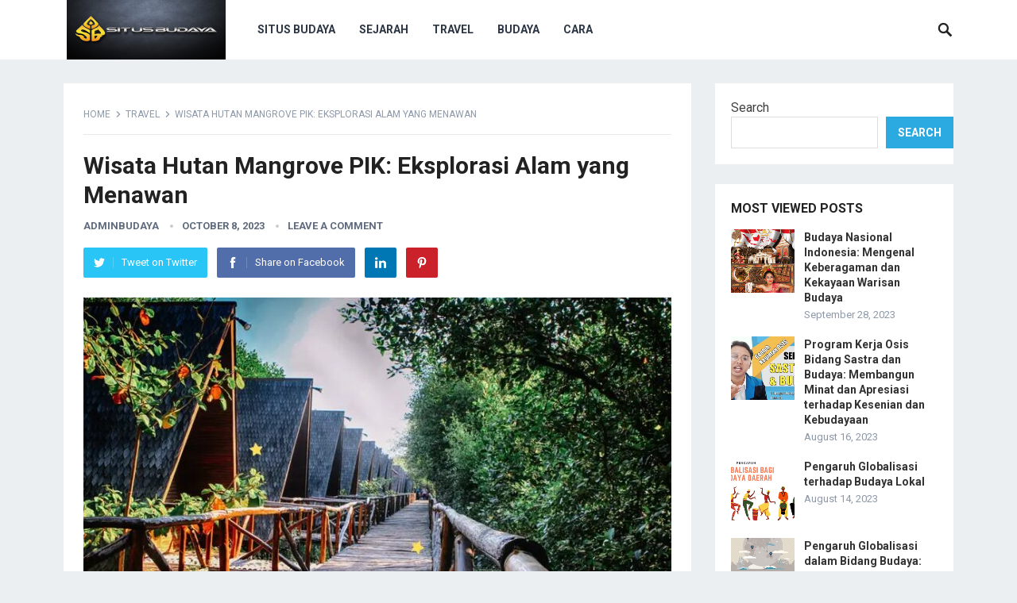

--- FILE ---
content_type: text/html; charset=UTF-8
request_url: https://situsbudaya.id/wisata-hutan-mangrove-pik/
body_size: 17569
content:
<!DOCTYPE html>
<html lang="en-US">
<head>
	
	<script async src="https://pagead2.googlesyndication.com/pagead/js/adsbygoogle.js?client=ca-pub-5036038932970494"
     crossorigin="anonymous"></script>
	<meta name="google-site-verification" content="Yt5Lv68Gu1l0JnyiNviaF2fTF3yrh3Hyj6dRNgWAOSg" />
<meta charset="UTF-8">
<meta name="viewport" content="width=device-width, initial-scale=1">
<meta http-equiv="X-UA-Compatible" content="IE=edge">
<meta name="HandheldFriendly" content="true">
<link rel="profile" href="http://gmpg.org/xfn/11">
<link rel="icon" type="image/png" href="https://situsbudaya.id/wp-content/uploads/2023/07/WhatsApp-Image-2023-07-02-at-19.49.53.jpeg" />
<title>Wisata Hutan Mangrove PIK: Eksplorasi Alam yang Menawan &#8211; Situs Budaya</title>
<meta name='robots' content='max-image-preview:large' />
<link rel='dns-prefetch' href='//www.googletagmanager.com' />
<link rel='dns-prefetch' href='//fonts.googleapis.com' />
<link rel="alternate" type="application/rss+xml" title="Situs Budaya &raquo; Feed" href="https://situsbudaya.id/feed/" />
<link rel="alternate" type="application/rss+xml" title="Situs Budaya &raquo; Comments Feed" href="https://situsbudaya.id/comments/feed/" />
<link rel="alternate" type="application/rss+xml" title="Situs Budaya &raquo; Wisata Hutan Mangrove PIK: Eksplorasi Alam yang Menawan Comments Feed" href="https://situsbudaya.id/wisata-hutan-mangrove-pik/feed/" />
<link rel="alternate" title="oEmbed (JSON)" type="application/json+oembed" href="https://situsbudaya.id/wp-json/oembed/1.0/embed?url=https%3A%2F%2Fsitusbudaya.id%2Fwisata-hutan-mangrove-pik%2F" />
<link rel="alternate" title="oEmbed (XML)" type="text/xml+oembed" href="https://situsbudaya.id/wp-json/oembed/1.0/embed?url=https%3A%2F%2Fsitusbudaya.id%2Fwisata-hutan-mangrove-pik%2F&#038;format=xml" />
<style id='wp-img-auto-sizes-contain-inline-css' type='text/css'>
img:is([sizes=auto i],[sizes^="auto," i]){contain-intrinsic-size:3000px 1500px}
/*# sourceURL=wp-img-auto-sizes-contain-inline-css */
</style>

<style id='wp-emoji-styles-inline-css' type='text/css'>

	img.wp-smiley, img.emoji {
		display: inline !important;
		border: none !important;
		box-shadow: none !important;
		height: 1em !important;
		width: 1em !important;
		margin: 0 0.07em !important;
		vertical-align: -0.1em !important;
		background: none !important;
		padding: 0 !important;
	}
/*# sourceURL=wp-emoji-styles-inline-css */
</style>
<link rel='stylesheet' id='wp-block-library-css' href='https://situsbudaya.id/wp-includes/css/dist/block-library/style.min.css?ver=6.9' type='text/css' media='all' />
<style id='wp-block-heading-inline-css' type='text/css'>
h1:where(.wp-block-heading).has-background,h2:where(.wp-block-heading).has-background,h3:where(.wp-block-heading).has-background,h4:where(.wp-block-heading).has-background,h5:where(.wp-block-heading).has-background,h6:where(.wp-block-heading).has-background{padding:1.25em 2.375em}h1.has-text-align-left[style*=writing-mode]:where([style*=vertical-lr]),h1.has-text-align-right[style*=writing-mode]:where([style*=vertical-rl]),h2.has-text-align-left[style*=writing-mode]:where([style*=vertical-lr]),h2.has-text-align-right[style*=writing-mode]:where([style*=vertical-rl]),h3.has-text-align-left[style*=writing-mode]:where([style*=vertical-lr]),h3.has-text-align-right[style*=writing-mode]:where([style*=vertical-rl]),h4.has-text-align-left[style*=writing-mode]:where([style*=vertical-lr]),h4.has-text-align-right[style*=writing-mode]:where([style*=vertical-rl]),h5.has-text-align-left[style*=writing-mode]:where([style*=vertical-lr]),h5.has-text-align-right[style*=writing-mode]:where([style*=vertical-rl]),h6.has-text-align-left[style*=writing-mode]:where([style*=vertical-lr]),h6.has-text-align-right[style*=writing-mode]:where([style*=vertical-rl]){rotate:180deg}
/*# sourceURL=https://situsbudaya.id/wp-includes/blocks/heading/style.min.css */
</style>
<style id='wp-block-latest-posts-inline-css' type='text/css'>
.wp-block-latest-posts{box-sizing:border-box}.wp-block-latest-posts.alignleft{margin-right:2em}.wp-block-latest-posts.alignright{margin-left:2em}.wp-block-latest-posts.wp-block-latest-posts__list{list-style:none}.wp-block-latest-posts.wp-block-latest-posts__list li{clear:both;overflow-wrap:break-word}.wp-block-latest-posts.is-grid{display:flex;flex-wrap:wrap}.wp-block-latest-posts.is-grid li{margin:0 1.25em 1.25em 0;width:100%}@media (min-width:600px){.wp-block-latest-posts.columns-2 li{width:calc(50% - .625em)}.wp-block-latest-posts.columns-2 li:nth-child(2n){margin-right:0}.wp-block-latest-posts.columns-3 li{width:calc(33.33333% - .83333em)}.wp-block-latest-posts.columns-3 li:nth-child(3n){margin-right:0}.wp-block-latest-posts.columns-4 li{width:calc(25% - .9375em)}.wp-block-latest-posts.columns-4 li:nth-child(4n){margin-right:0}.wp-block-latest-posts.columns-5 li{width:calc(20% - 1em)}.wp-block-latest-posts.columns-5 li:nth-child(5n){margin-right:0}.wp-block-latest-posts.columns-6 li{width:calc(16.66667% - 1.04167em)}.wp-block-latest-posts.columns-6 li:nth-child(6n){margin-right:0}}:root :where(.wp-block-latest-posts.is-grid){padding:0}:root :where(.wp-block-latest-posts.wp-block-latest-posts__list){padding-left:0}.wp-block-latest-posts__post-author,.wp-block-latest-posts__post-date{display:block;font-size:.8125em}.wp-block-latest-posts__post-excerpt,.wp-block-latest-posts__post-full-content{margin-bottom:1em;margin-top:.5em}.wp-block-latest-posts__featured-image a{display:inline-block}.wp-block-latest-posts__featured-image img{height:auto;max-width:100%;width:auto}.wp-block-latest-posts__featured-image.alignleft{float:left;margin-right:1em}.wp-block-latest-posts__featured-image.alignright{float:right;margin-left:1em}.wp-block-latest-posts__featured-image.aligncenter{margin-bottom:1em;text-align:center}
/*# sourceURL=https://situsbudaya.id/wp-includes/blocks/latest-posts/style.min.css */
</style>
<style id='wp-block-search-inline-css' type='text/css'>
.wp-block-search__button{margin-left:10px;word-break:normal}.wp-block-search__button.has-icon{line-height:0}.wp-block-search__button svg{height:1.25em;min-height:24px;min-width:24px;width:1.25em;fill:currentColor;vertical-align:text-bottom}:where(.wp-block-search__button){border:1px solid #ccc;padding:6px 10px}.wp-block-search__inside-wrapper{display:flex;flex:auto;flex-wrap:nowrap;max-width:100%}.wp-block-search__label{width:100%}.wp-block-search.wp-block-search__button-only .wp-block-search__button{box-sizing:border-box;display:flex;flex-shrink:0;justify-content:center;margin-left:0;max-width:100%}.wp-block-search.wp-block-search__button-only .wp-block-search__inside-wrapper{min-width:0!important;transition-property:width}.wp-block-search.wp-block-search__button-only .wp-block-search__input{flex-basis:100%;transition-duration:.3s}.wp-block-search.wp-block-search__button-only.wp-block-search__searchfield-hidden,.wp-block-search.wp-block-search__button-only.wp-block-search__searchfield-hidden .wp-block-search__inside-wrapper{overflow:hidden}.wp-block-search.wp-block-search__button-only.wp-block-search__searchfield-hidden .wp-block-search__input{border-left-width:0!important;border-right-width:0!important;flex-basis:0;flex-grow:0;margin:0;min-width:0!important;padding-left:0!important;padding-right:0!important;width:0!important}:where(.wp-block-search__input){appearance:none;border:1px solid #949494;flex-grow:1;font-family:inherit;font-size:inherit;font-style:inherit;font-weight:inherit;letter-spacing:inherit;line-height:inherit;margin-left:0;margin-right:0;min-width:3rem;padding:8px;text-decoration:unset!important;text-transform:inherit}:where(.wp-block-search__button-inside .wp-block-search__inside-wrapper){background-color:#fff;border:1px solid #949494;box-sizing:border-box;padding:4px}:where(.wp-block-search__button-inside .wp-block-search__inside-wrapper) .wp-block-search__input{border:none;border-radius:0;padding:0 4px}:where(.wp-block-search__button-inside .wp-block-search__inside-wrapper) .wp-block-search__input:focus{outline:none}:where(.wp-block-search__button-inside .wp-block-search__inside-wrapper) :where(.wp-block-search__button){padding:4px 8px}.wp-block-search.aligncenter .wp-block-search__inside-wrapper{margin:auto}.wp-block[data-align=right] .wp-block-search.wp-block-search__button-only .wp-block-search__inside-wrapper{float:right}
/*# sourceURL=https://situsbudaya.id/wp-includes/blocks/search/style.min.css */
</style>
<style id='wp-block-group-inline-css' type='text/css'>
.wp-block-group{box-sizing:border-box}:where(.wp-block-group.wp-block-group-is-layout-constrained){position:relative}
/*# sourceURL=https://situsbudaya.id/wp-includes/blocks/group/style.min.css */
</style>
<style id='global-styles-inline-css' type='text/css'>
:root{--wp--preset--aspect-ratio--square: 1;--wp--preset--aspect-ratio--4-3: 4/3;--wp--preset--aspect-ratio--3-4: 3/4;--wp--preset--aspect-ratio--3-2: 3/2;--wp--preset--aspect-ratio--2-3: 2/3;--wp--preset--aspect-ratio--16-9: 16/9;--wp--preset--aspect-ratio--9-16: 9/16;--wp--preset--color--black: #000000;--wp--preset--color--cyan-bluish-gray: #abb8c3;--wp--preset--color--white: #ffffff;--wp--preset--color--pale-pink: #f78da7;--wp--preset--color--vivid-red: #cf2e2e;--wp--preset--color--luminous-vivid-orange: #ff6900;--wp--preset--color--luminous-vivid-amber: #fcb900;--wp--preset--color--light-green-cyan: #7bdcb5;--wp--preset--color--vivid-green-cyan: #00d084;--wp--preset--color--pale-cyan-blue: #8ed1fc;--wp--preset--color--vivid-cyan-blue: #0693e3;--wp--preset--color--vivid-purple: #9b51e0;--wp--preset--gradient--vivid-cyan-blue-to-vivid-purple: linear-gradient(135deg,rgb(6,147,227) 0%,rgb(155,81,224) 100%);--wp--preset--gradient--light-green-cyan-to-vivid-green-cyan: linear-gradient(135deg,rgb(122,220,180) 0%,rgb(0,208,130) 100%);--wp--preset--gradient--luminous-vivid-amber-to-luminous-vivid-orange: linear-gradient(135deg,rgb(252,185,0) 0%,rgb(255,105,0) 100%);--wp--preset--gradient--luminous-vivid-orange-to-vivid-red: linear-gradient(135deg,rgb(255,105,0) 0%,rgb(207,46,46) 100%);--wp--preset--gradient--very-light-gray-to-cyan-bluish-gray: linear-gradient(135deg,rgb(238,238,238) 0%,rgb(169,184,195) 100%);--wp--preset--gradient--cool-to-warm-spectrum: linear-gradient(135deg,rgb(74,234,220) 0%,rgb(151,120,209) 20%,rgb(207,42,186) 40%,rgb(238,44,130) 60%,rgb(251,105,98) 80%,rgb(254,248,76) 100%);--wp--preset--gradient--blush-light-purple: linear-gradient(135deg,rgb(255,206,236) 0%,rgb(152,150,240) 100%);--wp--preset--gradient--blush-bordeaux: linear-gradient(135deg,rgb(254,205,165) 0%,rgb(254,45,45) 50%,rgb(107,0,62) 100%);--wp--preset--gradient--luminous-dusk: linear-gradient(135deg,rgb(255,203,112) 0%,rgb(199,81,192) 50%,rgb(65,88,208) 100%);--wp--preset--gradient--pale-ocean: linear-gradient(135deg,rgb(255,245,203) 0%,rgb(182,227,212) 50%,rgb(51,167,181) 100%);--wp--preset--gradient--electric-grass: linear-gradient(135deg,rgb(202,248,128) 0%,rgb(113,206,126) 100%);--wp--preset--gradient--midnight: linear-gradient(135deg,rgb(2,3,129) 0%,rgb(40,116,252) 100%);--wp--preset--font-size--small: 13px;--wp--preset--font-size--medium: 20px;--wp--preset--font-size--large: 36px;--wp--preset--font-size--x-large: 42px;--wp--preset--spacing--20: 0.44rem;--wp--preset--spacing--30: 0.67rem;--wp--preset--spacing--40: 1rem;--wp--preset--spacing--50: 1.5rem;--wp--preset--spacing--60: 2.25rem;--wp--preset--spacing--70: 3.38rem;--wp--preset--spacing--80: 5.06rem;--wp--preset--shadow--natural: 6px 6px 9px rgba(0, 0, 0, 0.2);--wp--preset--shadow--deep: 12px 12px 50px rgba(0, 0, 0, 0.4);--wp--preset--shadow--sharp: 6px 6px 0px rgba(0, 0, 0, 0.2);--wp--preset--shadow--outlined: 6px 6px 0px -3px rgb(255, 255, 255), 6px 6px rgb(0, 0, 0);--wp--preset--shadow--crisp: 6px 6px 0px rgb(0, 0, 0);}:where(.is-layout-flex){gap: 0.5em;}:where(.is-layout-grid){gap: 0.5em;}body .is-layout-flex{display: flex;}.is-layout-flex{flex-wrap: wrap;align-items: center;}.is-layout-flex > :is(*, div){margin: 0;}body .is-layout-grid{display: grid;}.is-layout-grid > :is(*, div){margin: 0;}:where(.wp-block-columns.is-layout-flex){gap: 2em;}:where(.wp-block-columns.is-layout-grid){gap: 2em;}:where(.wp-block-post-template.is-layout-flex){gap: 1.25em;}:where(.wp-block-post-template.is-layout-grid){gap: 1.25em;}.has-black-color{color: var(--wp--preset--color--black) !important;}.has-cyan-bluish-gray-color{color: var(--wp--preset--color--cyan-bluish-gray) !important;}.has-white-color{color: var(--wp--preset--color--white) !important;}.has-pale-pink-color{color: var(--wp--preset--color--pale-pink) !important;}.has-vivid-red-color{color: var(--wp--preset--color--vivid-red) !important;}.has-luminous-vivid-orange-color{color: var(--wp--preset--color--luminous-vivid-orange) !important;}.has-luminous-vivid-amber-color{color: var(--wp--preset--color--luminous-vivid-amber) !important;}.has-light-green-cyan-color{color: var(--wp--preset--color--light-green-cyan) !important;}.has-vivid-green-cyan-color{color: var(--wp--preset--color--vivid-green-cyan) !important;}.has-pale-cyan-blue-color{color: var(--wp--preset--color--pale-cyan-blue) !important;}.has-vivid-cyan-blue-color{color: var(--wp--preset--color--vivid-cyan-blue) !important;}.has-vivid-purple-color{color: var(--wp--preset--color--vivid-purple) !important;}.has-black-background-color{background-color: var(--wp--preset--color--black) !important;}.has-cyan-bluish-gray-background-color{background-color: var(--wp--preset--color--cyan-bluish-gray) !important;}.has-white-background-color{background-color: var(--wp--preset--color--white) !important;}.has-pale-pink-background-color{background-color: var(--wp--preset--color--pale-pink) !important;}.has-vivid-red-background-color{background-color: var(--wp--preset--color--vivid-red) !important;}.has-luminous-vivid-orange-background-color{background-color: var(--wp--preset--color--luminous-vivid-orange) !important;}.has-luminous-vivid-amber-background-color{background-color: var(--wp--preset--color--luminous-vivid-amber) !important;}.has-light-green-cyan-background-color{background-color: var(--wp--preset--color--light-green-cyan) !important;}.has-vivid-green-cyan-background-color{background-color: var(--wp--preset--color--vivid-green-cyan) !important;}.has-pale-cyan-blue-background-color{background-color: var(--wp--preset--color--pale-cyan-blue) !important;}.has-vivid-cyan-blue-background-color{background-color: var(--wp--preset--color--vivid-cyan-blue) !important;}.has-vivid-purple-background-color{background-color: var(--wp--preset--color--vivid-purple) !important;}.has-black-border-color{border-color: var(--wp--preset--color--black) !important;}.has-cyan-bluish-gray-border-color{border-color: var(--wp--preset--color--cyan-bluish-gray) !important;}.has-white-border-color{border-color: var(--wp--preset--color--white) !important;}.has-pale-pink-border-color{border-color: var(--wp--preset--color--pale-pink) !important;}.has-vivid-red-border-color{border-color: var(--wp--preset--color--vivid-red) !important;}.has-luminous-vivid-orange-border-color{border-color: var(--wp--preset--color--luminous-vivid-orange) !important;}.has-luminous-vivid-amber-border-color{border-color: var(--wp--preset--color--luminous-vivid-amber) !important;}.has-light-green-cyan-border-color{border-color: var(--wp--preset--color--light-green-cyan) !important;}.has-vivid-green-cyan-border-color{border-color: var(--wp--preset--color--vivid-green-cyan) !important;}.has-pale-cyan-blue-border-color{border-color: var(--wp--preset--color--pale-cyan-blue) !important;}.has-vivid-cyan-blue-border-color{border-color: var(--wp--preset--color--vivid-cyan-blue) !important;}.has-vivid-purple-border-color{border-color: var(--wp--preset--color--vivid-purple) !important;}.has-vivid-cyan-blue-to-vivid-purple-gradient-background{background: var(--wp--preset--gradient--vivid-cyan-blue-to-vivid-purple) !important;}.has-light-green-cyan-to-vivid-green-cyan-gradient-background{background: var(--wp--preset--gradient--light-green-cyan-to-vivid-green-cyan) !important;}.has-luminous-vivid-amber-to-luminous-vivid-orange-gradient-background{background: var(--wp--preset--gradient--luminous-vivid-amber-to-luminous-vivid-orange) !important;}.has-luminous-vivid-orange-to-vivid-red-gradient-background{background: var(--wp--preset--gradient--luminous-vivid-orange-to-vivid-red) !important;}.has-very-light-gray-to-cyan-bluish-gray-gradient-background{background: var(--wp--preset--gradient--very-light-gray-to-cyan-bluish-gray) !important;}.has-cool-to-warm-spectrum-gradient-background{background: var(--wp--preset--gradient--cool-to-warm-spectrum) !important;}.has-blush-light-purple-gradient-background{background: var(--wp--preset--gradient--blush-light-purple) !important;}.has-blush-bordeaux-gradient-background{background: var(--wp--preset--gradient--blush-bordeaux) !important;}.has-luminous-dusk-gradient-background{background: var(--wp--preset--gradient--luminous-dusk) !important;}.has-pale-ocean-gradient-background{background: var(--wp--preset--gradient--pale-ocean) !important;}.has-electric-grass-gradient-background{background: var(--wp--preset--gradient--electric-grass) !important;}.has-midnight-gradient-background{background: var(--wp--preset--gradient--midnight) !important;}.has-small-font-size{font-size: var(--wp--preset--font-size--small) !important;}.has-medium-font-size{font-size: var(--wp--preset--font-size--medium) !important;}.has-large-font-size{font-size: var(--wp--preset--font-size--large) !important;}.has-x-large-font-size{font-size: var(--wp--preset--font-size--x-large) !important;}
/*# sourceURL=global-styles-inline-css */
</style>

<style id='classic-theme-styles-inline-css' type='text/css'>
/*! This file is auto-generated */
.wp-block-button__link{color:#fff;background-color:#32373c;border-radius:9999px;box-shadow:none;text-decoration:none;padding:calc(.667em + 2px) calc(1.333em + 2px);font-size:1.125em}.wp-block-file__button{background:#32373c;color:#fff;text-decoration:none}
/*# sourceURL=/wp-includes/css/classic-themes.min.css */
</style>
<link rel='stylesheet' id='gn-frontend-gnfollow-style-css' href='https://situsbudaya.id/wp-content/plugins/gn-publisher/assets/css/gn-frontend-gnfollow.min.css?ver=1.5.26' type='text/css' media='all' />
<link rel='stylesheet' id='demo_fonts-css' href='//fonts.googleapis.com/css?family=Roboto%3Aregular%2Citalic%2C700%26subset%3Dlatin%2C' type='text/css' media='screen' />
<link rel='stylesheet' id='revenueplus-style-css' href='https://situsbudaya.id/wp-content/themes/revenueplus/style.css?ver=20180523' type='text/css' media='all' />
<link rel='stylesheet' id='genericons-style-css' href='https://situsbudaya.id/wp-content/themes/revenueplus/genericons/genericons.css?ver=6.9' type='text/css' media='all' />
<link rel='stylesheet' id='responsive-style-css' href='https://situsbudaya.id/wp-content/themes/revenueplus/responsive.css?ver=20171012' type='text/css' media='all' />
<script type="text/javascript" src="https://situsbudaya.id/wp-includes/js/jquery/jquery.min.js?ver=3.7.1" id="jquery-core-js"></script>
<script type="text/javascript" src="https://situsbudaya.id/wp-includes/js/jquery/jquery-migrate.min.js?ver=3.4.1" id="jquery-migrate-js"></script>

<!-- Google tag (gtag.js) snippet added by Site Kit -->
<!-- Google Analytics snippet added by Site Kit -->
<script type="text/javascript" src="https://www.googletagmanager.com/gtag/js?id=GT-K54P4XMP" id="google_gtagjs-js" async></script>
<script type="text/javascript" id="google_gtagjs-js-after">
/* <![CDATA[ */
window.dataLayer = window.dataLayer || [];function gtag(){dataLayer.push(arguments);}
gtag("set","linker",{"domains":["situsbudaya.id"]});
gtag("js", new Date());
gtag("set", "developer_id.dZTNiMT", true);
gtag("config", "GT-K54P4XMP");
 window._googlesitekit = window._googlesitekit || {}; window._googlesitekit.throttledEvents = []; window._googlesitekit.gtagEvent = (name, data) => { var key = JSON.stringify( { name, data } ); if ( !! window._googlesitekit.throttledEvents[ key ] ) { return; } window._googlesitekit.throttledEvents[ key ] = true; setTimeout( () => { delete window._googlesitekit.throttledEvents[ key ]; }, 5 ); gtag( "event", name, { ...data, event_source: "site-kit" } ); }; 
//# sourceURL=google_gtagjs-js-after
/* ]]> */
</script>
<link rel="https://api.w.org/" href="https://situsbudaya.id/wp-json/" /><link rel="alternate" title="JSON" type="application/json" href="https://situsbudaya.id/wp-json/wp/v2/posts/3619" /><link rel="EditURI" type="application/rsd+xml" title="RSD" href="https://situsbudaya.id/xmlrpc.php?rsd" />
<meta name="generator" content="WordPress 6.9" />
<link rel="canonical" href="https://situsbudaya.id/wisata-hutan-mangrove-pik/" />
<link rel='shortlink' href='https://situsbudaya.id/?p=3619' />
<meta name="generator" content="Site Kit by Google 1.171.0" /><link rel="pingback" href="https://situsbudaya.id/xmlrpc.php"><style type="text/css" media="all">
	body,
	input,
	input[type="text"],
	input[type="email"],
	input[type="url"],
	input[type="search"],
	input[type="password"],
	textarea,
	table,
	.sidebar .widget_ad .widget-title,
	.site-footer .widget_ad .widget-title {
		font-family: "Roboto", "Helvetica Neue", Helvetica, Arial, sans-serif;
	}
	#secondary-menu li a,
	.footer-nav li a,
	.pagination .page-numbers,
	button,
	.btn,
	input[type="submit"],
	input[type="reset"],
	input[type="button"],
	.comment-form label,
	label,
	h1,h2,h3,h4,h5,h6 {
		font-family: "Roboto", "Helvetica Neue", Helvetica, Arial, sans-serif;
	}
	a:hover,
	.site-header .search-icon:hover span,
	.sf-menu li a:hover,
	.sf-menu li li a:hover,
	.sf-menu li.sfHover a,
	.sf-menu li.current-menu-item a,
	.sf-menu li.current-menu-item a:hover,
	.breadcrumbs .breadcrumbs-nav a:hover,
	.read-more a,
	.read-more a:visited,
	.entry-title a:hover,
	article.hentry .edit-link a,
	.author-box a,
	.page-content a,
	.entry-content a,
	.comment-author a,
	.comment-content a,
	.comment-reply-title small a:hover,
	.sidebar .widget a,
	.sidebar .widget ul li a:hover,
	.sidebar .widget_tabs ul.horizontal li a:hover,
	.sidebar .widget_tabs ul.horizontal li a:hover .fa,	
	#post-nav a:hover h4 {
		color: #2baae1;
	}
	button,
	.btn,
	input[type="submit"],
	input[type="reset"],
	input[type="button"],
	.entry-category a,
	.pagination .prev:hover,
	.pagination .next:hover,
	#back-top a span {
		background-color: #2baae1;
	}
	.sidebar .widget-title a:hover,
	.read-more a:hover,
	.author-box a:hover,
	.page-content a:hover,
	.entry-content a:hover,
	.widget_tag_cloud .tagcloud a:hover:before,
	.entry-tags .tag-links a:hover:before,
	.content-loop .entry-title a:hover,
	.content-list .entry-title a:hover,
	.content-grid .entry-title a:hover,
	article.hentry .edit-link a:hover,
	.site-footer .widget ul li a:hover,
	.comment-content a:hover,
	.sidebar .widget_tabs ul.horizontal li.active a,
	.sidebar .widget_tabs ul.horizontal li.active a .fa {
		color: #ff6644;
	}	
	#back-top a:hover span,
	.bx-wrapper .bx-pager.bx-default-pager a:hover,
	.bx-wrapper .bx-pager.bx-default-pager a.active,
	.bx-wrapper .bx-pager.bx-default-pager a:focus,
	.pagination .page-numbers:hover,
	.pagination .page-numbers.current,
	.sidebar .widget ul li:before,
	.widget_newsletter input[type="submit"],
	.widget_newsletter input[type="button"],
	.widget_newsletter button {
		background-color: #ff6644;
	}
	.slicknav_nav,
	.header-search,
	.sf-menu li a:before {
		border-color: #ff6644;
	}
	#primary .entry-content p {
		font-size: 1em;
		line-height: 1.8em;
		margin-bottom: 25px;
	}
	.entry-content h1,
	.entry-content h2,
	.entry-content h3,
	.entry-content h4,
	.entry-content h5,
	.entry-content h6 {
		margin-bottom: 25px;
	}
</style>
	

<link rel="preload" as="image" href="https://tse1.mm.bing.net/th?q=wisata+kali+opak+7+bulan"><link rel="preload" as="image" href="https://tse1.mm.bing.net/th?q=wisata+di+kota+bandung"><link rel="preload" as="image" href="https://tse1.mm.bing.net/th?q=wisata%20baru%20di%20bandung"><link rel="preload" as="image" href="https://tse1.mm.bing.net/th?q=wisata%20lembang%20bandung%20ala%20eropa"><link rel="preload" as="image" href="https://tse1.mm.bing.net/th?q=wisata+kali+opak+7+bulan"><link rel="preload" as="image" href="https://tse1.mm.bing.net/th?q=wisata+di+kota+bandung"><link rel="preload" as="image" href="https://tse1.mm.bing.net/th?q=wisata%20baru%20di%20bandung"></head>








<body class="wp-singular post-template-default single single-post postid-3619 single-format-standard wp-theme-revenueplus">
<div id="page" class="site">

	<header id="masthead" class="site-header clear">

		<div class="container">

		<div class="site-branding">

						
			<div id="logo">
				<span class="helper"></span>
				<a href="https://situsbudaya.id/" rel="home">
					<img src="https://situsbudaya.id/wp-content/uploads/2023/07/WhatsApp-Image-2023-07-02-at-19.49.54-3.png" alt=""/>
				</a>
			</div><!-- #logo -->

			
		</div><!-- .site-branding -->		

		<nav id="primary-nav" class="primary-navigation">

			<div class="menu-primary-container"><ul id="primary-menu" class="sf-menu"><li id="menu-item-1628" class="menu-item menu-item-type-custom menu-item-object-custom menu-item-home menu-item-1628"><a href="https://situsbudaya.id/">Situs Budaya</a></li>
<li id="menu-item-1724" class="menu-item menu-item-type-taxonomy menu-item-object-category menu-item-1724"><a href="https://situsbudaya.id/category/sejarah/">Sejarah</a></li>
<li id="menu-item-1679" class="menu-item menu-item-type-taxonomy menu-item-object-category current-post-ancestor current-menu-parent current-post-parent menu-item-1679"><a href="https://situsbudaya.id/category/travel/">Travel</a></li>
<li id="menu-item-2606" class="menu-item menu-item-type-taxonomy menu-item-object-category menu-item-2606"><a href="https://situsbudaya.id/category/budaya/">Budaya</a></li>
<li id="menu-item-6095" class="menu-item menu-item-type-custom menu-item-object-custom menu-item-6095"><a href="https://www.dirgasatya.com/cara/">Cara</a></li>
</ul></div>
		</nav><!-- #primary-nav -->

		<div id="slick-mobile-menu"></div>

					
			<span class="search-icon">
				<span class="genericon genericon-search"></span>
				<span class="genericon genericon-close"></span>			
			</span>

			<div class="header-search">
				<form id="searchform" method="get" action="https://situsbudaya.id/">
					<input type="search" name="s" class="search-input" placeholder="Search for..." autocomplete="off">
					<button type="submit" class="search-submit">Search</button>		
				</form>
			</div><!-- .header-search -->

								

		</div><!-- .container -->

	</header><!-- #masthead -->	

	<div class="header-space"></div>

<div id="content" class="site-content container clear">

	<div id="primary" class="content-area">

		<main id="main" class="site-main" >

		
<article id="post-3619" class="post-3619 post type-post status-publish format-standard has-post-thumbnail hentry category-travel tag-ekowisata tag-indonesia tag-jelajah-alam tag-keanekaragaman-hayati tag-pesona-eksotis tag-wisata-hutan-mangrove-pik">

		<div class="breadcrumbs">
		<span class="breadcrumbs-nav">
			<a href="https://situsbudaya.id">Home</a>
			<span class="post-category"><a href="https://situsbudaya.id/category/travel/" title="View all posts in Travel" >Travel</a> </span>
			<span class="post-title">Wisata Hutan Mangrove PIK: Eksplorasi Alam yang Menawan</span>
		</span>
	</div>
	
	<header class="entry-header">	
		
		<h1 class="entry-title">Wisata Hutan Mangrove PIK: Eksplorasi Alam yang Menawan</h1>
		<div class="entry-meta">



			<span class="entry-author"><a href="https://situsbudaya.id/author/adminbudaya/" title="Posts by adminbudaya" rel="author">adminbudaya</a></span> 
	
			<span class="entry-date">October 8, 2023</span>
	
			<span class="entry-comment"><a href="https://situsbudaya.id/wisata-hutan-mangrove-pik/#respond" class="comments-link" >Leave a Comment</a></span>
	


</div><!-- .entry-meta -->

		
					
			<span class="entry-share clear">
 
	<a class="twitter social-twitter" href="https://twitter.com/intent/tweet?text=Wisata+Hutan+Mangrove+PIK%3A+Eksplorasi+Alam+yang+Menawan&amp;url=https%3A%2F%2Fsitusbudaya.id%2Fwisata-hutan-mangrove-pik%2F" target="_blank"><img src="https://situsbudaya.id/wp-content/themes/revenueplus/assets/img/icon-twitter-white.png" alt="Twitter"><span>Tweet on Twitter</span></a>

	<a class="facebook social-facebook" href="https://www.facebook.com/sharer/sharer.php?u=https%3A%2F%2Fsitusbudaya.id%2Fwisata-hutan-mangrove-pik%2F" target="_blank"><img src="https://situsbudaya.id/wp-content/themes/revenueplus/assets/img/icon-facebook-white.png" alt="Facebook"><span>Share on Facebook</span></a>

	<a class="linkedin social-linkedin" href="https://www.linkedin.com/shareArticle?mini=true&url=https%3A%2F%2Fsitusbudaya.id%2Fwisata-hutan-mangrove-pik%2F&title=Wisata Hutan Mangrove PIK: Eksplorasi Alam yang Menawan&summary=Introduction Sobat Traveling, selamat datang di destinasi wisata alam tersembunyi yang memukau hati. Di tengah hiruk-pikuk perkotaan Jakarta, kamu akan menemukan surganya wisata alam, yaitu Wisata Hutan Mangrove PIK. Tersembunyi... &source=" target="_blank"><img src="https://situsbudaya.id/wp-content/themes/revenueplus/assets/img/icon-linkedin-white.png" alt="LinkedIn"><span>LinkedIn</span></a>

	<a class="pinterest social-pinterest" href="https://pinterest.com/pin/create/button/?url=https%3A%2F%2Fsitusbudaya.id%2Fwisata-hutan-mangrove-pik%2F&amp;media=https%3A%2F%2Fsitusbudaya.id%2Fwp-content%2Fuploads%2F2023%2F10%2Fwisata-hutan-mangrove-pik-eksplorasi-alam-yang-menawan.jpg" target="_blank"><img src="https://situsbudaya.id/wp-content/themes/revenueplus/assets/img/icon-pinterest-white.png" alt="Pinterest"><span>Pinterest</span></a>

</span><!-- .entry-share -->

		
	</header><!-- .entry-header -->

			<div class="single-top-ad">
			<script type="text/javascript">
	atOptions = {
		'key' : 'c31158af458ac7872e2a65bd53334c68',
		'format' : 'iframe',
		'height' : 90,
		'width' : 728,
		'params' : {}
	};
	document.write('');
</script>		</div><!-- .single-top-ad -->
	
	<div class="entry-content">
		<img width="740" height="414" src="https://situsbudaya.id/wp-content/uploads/2023/10/wisata-hutan-mangrove-pik-eksplorasi-alam-yang-menawan-740x414.jpg" class="attachment-single_thumb size-single_thumb wp-post-image" alt="Wisata Hutan Mangrove PIK: Eksplorasi Alam yang Menawan" title="Wisata Hutan Mangrove PIK: Eksplorasi Alam yang Menawan" decoding="async" fetchpriority="high" srcset="https://situsbudaya.id/wp-content/uploads/2023/10/wisata-hutan-mangrove-pik-eksplorasi-alam-yang-menawan-740x414.jpg 740w, https://situsbudaya.id/wp-content/uploads/2023/10/wisata-hutan-mangrove-pik-eksplorasi-alam-yang-menawan-300x168.jpg 300w, https://situsbudaya.id/wp-content/uploads/2023/10/wisata-hutan-mangrove-pik-eksplorasi-alam-yang-menawan-768x431.jpg 768w, https://situsbudaya.id/wp-content/uploads/2023/10/wisata-hutan-mangrove-pik-eksplorasi-alam-yang-menawan-355x199.jpg 355w, https://situsbudaya.id/wp-content/uploads/2023/10/wisata-hutan-mangrove-pik-eksplorasi-alam-yang-menawan.jpg 800w" sizes="(max-width: 740px) 100vw, 740px" />	
		<h2>Introduction</h2>
<p>Sobat Traveling, selamat datang di destinasi wisata alam tersembunyi yang memukau hati. Di tengah hiruk-pikuk perkotaan Jakarta, kamu akan menemukan surganya wisata alam, yaitu Wisata Hutan Mangrove PIK. Tersembunyi di dalam Pantai Indah Kapuk, tempat ini menawarkan pengalaman yang begitu berbeda dari keramaian perkotaan. Dalam artikel ini, kami akan membahas secara detail keindahan dan pesona Wisata Hutan Mangrove PIK yang bisa menjadi referensi liburanmu berikutnya.</p>
<p><img decoding="async" src="https://tse1.mm.bing.net/th?q=wisata%20hutan%20mangrove%20pik" alt="wisata hutan mangrove pik"></p>
<h2>H2 Section 1: Eksplorasi Keindahan Alam</h2>
<h3>Eksplorasi Rute dan Keindahan Alam</h3>
<p>Wisata Hutan Mangrove PIK terletak di Pantai Indah Kapuk, Jakarta Utara. Untuk mencapai lokasinya, kamu dapat menggunakan kendaraan pribadi atau menggunakan transportasi umum seperti TransJakarta dengan rute yang melewati Pantai Indah Kapuk. Perjalanan menuju Wisata Hutan Mangrove PIK akan memberikanmu pengalaman seru dengan melintasi jalan-jalan yang dikelilingi oleh hijaunya pepohonan.</p>
<p>Rute yang sering digunakan dari Jakarta Pusat adalah melalui Jalan Sudirman. Kamu harus menuju arah Pantai Indah Kapuk dan mengikuti petunjuk jalan menuju Wisata Hutan Mangrove PIK. Perjalanan dari pusat kota Jakarta biasanya memakan waktu sekitar 1,5 hingga 2 jam tergantung kondisi lalu lintas.</p>
<p>Sesampainya di Wisata Hutan Mangrove PIK, mata kamu akan dimanjakan oleh panorama hutan bakau yang menakjubkan. Budaya hutan mangrove yang langka ini menciptakan ekosistem yang kaya akan flora dan fauna. Terdapat jalan setapak yang dapat kamu ikuti untuk menjelajahi hutan mangrove sambil menikmati suasana alam yang menenangkan. Jelajahilah setiap sudut hutan ini dan jangan lupa untuk membawa kamera karena banyak momen indah yang dapat kamu abadikan.</p>
<h3>Pesona Keunikan Hutan Mangrove</h3>
<p>Hutan mangrove dikenal sebagai ekosistem yang unik dan penting. Di Wisata Hutan Mangrove PIK, kamu akan melihat langsung keindahan dan keunikan ekosistem ini. Hutan mangrove adalah hutan yang tumbuh di area pasang surut, di mana air laut dan air sungai saling bertemu. Hutan ini memberikan tempat berlindung bagi beragam jenis ikan, burung, dan hewan lainnya. Kamu juga akan melihat tumbuhan bakau yang tahan garam dan memiliki akar khusus untuk menghadapi arus pasang yang terjadi setiap harinya.</p>
<p>Saat menjelajahi Wisata Hutan Mangrove PIK, kamu dapat menyaksikan langsung ikan-ikan yang berenang di sekitar akar-akar mangrove. Kamu juga akan melihat burung-burung yang hinggap di dahan pohon dan bisa jadi mendengar suara alam yang menenangkan. Ini adalah kesempatan yang baik untuk bersatu kembali dengan alam dan menikmati keindahan yang ditawarkan oleh hutan mangrove.</p>
<h2>H2 Section 2: Rute Perjalanan ke Wisata Hutan Mangrove PIK</h2>
<h3>Pilihan Rute dan Akses Menuju Wisata Hutan Mangrove PIK</h3>
<p>Wisata Hutan Mangrove PIK bisa dijangkau melalui beberapa rute yang berbeda. Berikut adalah tiga rute populer untuk mencapai destinasi ini:</p>
<ol>
<li>Rute 1: Melalui Tol Jakarta-Cikampek</li>
<p>Jika kamu berada di Jakarta atau sekitarnya, kamu bisa menggunakan Tol Jakarta-Cikampek untuk mencapai Wisata Hutan Mangrove PIK. Keluar dari tol melalui pintu gerbang Kalideres dan ikuti jalan utama menuju Pantai Indah Kapuk. Ikuti petunjuk jalan yang mengarah ke Wisata Hutan Mangrove PIK dan kamu akan sampai di tujuan dalam waktu kurang dari 1 jam tergantung kondisi lalu lintas.</p>
<li>Rute 2: Melalui Tol Lingkar Luar Jakarta</li>
<p>Jika kamu berada di luar Jakarta, kamu bisa menggunakan Tol Lingkar Luar Jakarta untuk menuju Wisata Hutan Mangrove PIK. Ikuti arah menuju Pintu Tol Tangerang dan keluar di pintu gerbang Karawaci. Dari sana, ikuti Jalan Daan Mogot dan terus ke arah Pantai Indah Kapuk. Ikuti petunjuk jalan yang mengarah ke Wisata Hutan Mangrove PIK untuk mencapai tujuan.</p>
<li>Rute 3: Melalui Jalan Raya Pantai Indah Kapuk</li>
<p>Jika kamu tinggal di sekitar Pantai Indah Kapuk atau memiliki pengetahuan tentang jalan-jalan lokal, kamu bisa mencapai Wisata Hutan Mangrove PIK melalui Jalan Raya Pantai Indah Kapuk. Ikuti jalan ini hingga tiba di Pantai Indah Kapuk dan terus melaju sampai kamu melihat petunjuk arah menuju Wisata Hutan Mangrove PIK.</p>
</ol>
<p>Jangan lupakan untuk menggunakan navigasi atau aplikasi peta yang familiar untuk membantu kamu menentukan rute terbaik dan memperkirakan waktu tempuh berdasarkan kondisi lalu lintas saat ini.</p>
<h2>H2 Section 3: Tiket Masuk dan Fasilitas</h2>
<h3>Harga Tiket Masuk</h3>
<p>Untuk mengunjungi Wisata Hutan Mangrove PIK, kamu perlu membeli tiket masuk. Harga tiket masuk ke Wisata Hutan Mangrove PIK adalah sebagai berikut:</p>
<ul>
<li>Dewasa: Rp 20.000,-</li>
<li>Anak-anak (3-12 tahun): Rp 10.000,-</li>
<li>Parkir: Rp 5.000,-</li>
</ul>
<p>Tiket masuk ini berlaku untuk satu kali masuk dan tidak termasuk biaya tambahan untuk fasilitas dan aktivitas lainnya di dalam area wisata.</p>
<h3>Fasilitas yang Tersedia</h3>
<p>Saat mengunjungi Wisata Hutan Mangrove PIK, terdapat fasilitas yang telah disediakan untuk kenyamanan pengunjung. Beberapa fasilitas yang dapat kamu temui di sini antara lain:</p>
<ul>
<li>Toilet umum</li>
<li>Tempat parkir</li>
<li>Area bermain anak</li>
<li>Warung makan dan kafe</li>
<li>Area piknik</li>
<li>Spot foto</li>
<li>Area observasi untuk menyaksikan satwa dan flora</li>
</ul>
<p>Setelah menjelajahi hutan mangrove, kamu juga dapat bersantai di area piknik sambil menikmati makanan dan minuman yang tersedia di warung dan kafe. Pastikan kamu membawa perlengkapan piknik serta membantu menjaga kebersihan dengan menggunakan tempat sampah yang telah disediakan.</p>
<p>Bagi anak-anak, terdapat area bermain khusus yang aman dan menyenangkan. Mereka dapat bermain dengan bebas dan menikmati keindahan alam di sekitar mereka. Pastikan untuk menjaga keamanan anak-anak dan menyertai mereka selama bermain.</p>
<p>Saat mengunjungi Wisata Hutan Mangrove PIK, jangan lupa membawa perlengkapan tambahan seperti kacamata hitam, topi, dan tabir surya untuk melindungi diri dari sinar matahari yang terik. Juga bawalah air minum yang cukup untuk menjaga hidrasi tubuh selama berada di luar ruangan.</p>
<h2>H2 Section 4: Undangan Membaca Artikel Lain</h2>
<p>Jika kamu ingin membaca artikel serupa yang membahas destinasi wisata lainnya, kami memiliki banyak rekomendasi untukmu. Berikut adalah beberapa artikel yang mungkin menarik untuk dibaca:</p>
<ul>
<li><a href="/wisata-bahari-di-sulawesi-tenggara">Wisata Bahari di Sulawesi Tenggara</a></li>
<li><a href="/wisata-religi-sunan-ampel">Wisata Religi Sunan Ampel</a></li>
<li><a href="/wisata-di-batu-malang">Wisata di Batu Malang</a></li>
</ul>
<p>Artikel-artikel ini menyajikan beragam tempat wisata menarik yang bisa menjadi pilihan liburanmu berikutnya. Selamat membaca dan menikmati perjalananmu!</p>
	</div><!-- .entry-content -->

	<div class="entry-tags">

		<span class="tag-links"> <a href="https://situsbudaya.id/tag/ekowisata/" rel="tag">ekowisata</a> <a href="https://situsbudaya.id/tag/indonesia/" rel="tag">indonesia</a> <a href="https://situsbudaya.id/tag/jelajah-alam/" rel="tag">jelajah-alam</a> <a href="https://situsbudaya.id/tag/keanekaragaman-hayati/" rel="tag">keanekaragaman-hayati</a> <a href="https://situsbudaya.id/tag/pesona-eksotis/" rel="tag">pesona-eksotis</a> <a href="https://situsbudaya.id/tag/wisata-hutan-mangrove-pik/" rel="tag">wisata-hutan-mangrove-pik</a></span>			
			</div><!-- .entry-tags -->

</article><!-- #post-## -->


	
<div class="entry-footer">

	<div class="share-icons">
		
		<span class="entry-share clear">
 
	<a class="twitter social-twitter" href="https://twitter.com/intent/tweet?text=Wisata+Hutan+Mangrove+PIK%3A+Eksplorasi+Alam+yang+Menawan&amp;url=https%3A%2F%2Fsitusbudaya.id%2Fwisata-hutan-mangrove-pik%2F" target="_blank"><img src="https://situsbudaya.id/wp-content/themes/revenueplus/assets/img/icon-twitter-white.png" alt="Twitter"><span>Tweet on Twitter</span></a>

	<a class="facebook social-facebook" href="https://www.facebook.com/sharer/sharer.php?u=https%3A%2F%2Fsitusbudaya.id%2Fwisata-hutan-mangrove-pik%2F" target="_blank"><img src="https://situsbudaya.id/wp-content/themes/revenueplus/assets/img/icon-facebook-white.png" alt="Facebook"><span>Share on Facebook</span></a>

	<a class="linkedin social-linkedin" href="https://www.linkedin.com/shareArticle?mini=true&url=https%3A%2F%2Fsitusbudaya.id%2Fwisata-hutan-mangrove-pik%2F&title=Wisata Hutan Mangrove PIK: Eksplorasi Alam yang Menawan&summary=Introduction Sobat Traveling, selamat datang di destinasi wisata alam tersembunyi yang memukau hati. Di tengah hiruk-pikuk perkotaan Jakarta, kamu akan menemukan surganya wisata alam, yaitu Wisata Hutan Mangrove PIK. Tersembunyi... &source=" target="_blank"><img src="https://situsbudaya.id/wp-content/themes/revenueplus/assets/img/icon-linkedin-white.png" alt="LinkedIn"><span>LinkedIn</span></a>

	<a class="pinterest social-pinterest" href="https://pinterest.com/pin/create/button/?url=https%3A%2F%2Fsitusbudaya.id%2Fwisata-hutan-mangrove-pik%2F&amp;media=https%3A%2F%2Fsitusbudaya.id%2Fwp-content%2Fuploads%2F2023%2F10%2Fwisata-hutan-mangrove-pik-eksplorasi-alam-yang-menawan.jpg" target="_blank"><img src="https://situsbudaya.id/wp-content/themes/revenueplus/assets/img/icon-pinterest-white.png" alt="Pinterest"><span>Pinterest</span></a>

</span><!-- .entry-share -->

	</div><!-- .share-icons -->

</div><!-- .entry-footer -->


	<div class="single-bottom-ad">
		<script type="text/javascript">
	atOptions = {
		'key' : 'c31158af458ac7872e2a65bd53334c68',
		'format' : 'iframe',
		'height' : 90,
		'width' : 728,
		'params' : {}
	};
	document.write('');
</script>	</div><!-- .single-bottom-ad -->


<div id="post-nav" class="clear">
            <div class="ht_grid_1_2 post-previous">
            <a class="previous" href="https://situsbudaya.id/wisata-di-singaraja-bali/">
				<div class="thumbnail-wrap">
											<img width="250" height="250" src="https://situsbudaya.id/wp-content/uploads/2023/10/wisata-di-singaraja-bali-jelajahi-pesona-alam-yang-menakjubkan-250x250.jpg" class="attachment-post-thumbnail size-post-thumbnail wp-post-image" alt="Wisata di Singaraja Bali: Jelajahi Pesona Alam yang Menakjubkan" title="Wisata di Singaraja Bali: Jelajahi Pesona Alam yang Menakjubkan" decoding="async" srcset="https://situsbudaya.id/wp-content/uploads/2023/10/wisata-di-singaraja-bali-jelajahi-pesona-alam-yang-menakjubkan-250x250.jpg 250w, https://situsbudaya.id/wp-content/uploads/2023/10/wisata-di-singaraja-bali-jelajahi-pesona-alam-yang-menakjubkan-150x150.jpg 150w, https://situsbudaya.id/wp-content/uploads/2023/10/wisata-di-singaraja-bali-jelajahi-pesona-alam-yang-menakjubkan-80x80.jpg 80w" sizes="(max-width: 250px) 100vw, 250px" />									</div><!-- .thumbnail-wrap -->	
            	<span><i class="fa fa-angle-left"></i> Previous Post</span>								
	            <h4>Wisata di Singaraja Bali: Jelajahi Pesona Alam yang Menakjubkan</h4>
	            <div class="shadow"></div>
	        </a>
        </div>
                <div class="ht_grid_1_2 post-next">
             <a class="next" href="https://situsbudaya.id/wisata-di-sukabumi-yang-murah/">
				<div class="thumbnail-wrap">
											<img width="250" height="250" src="https://situsbudaya.id/wp-content/uploads/2023/10/wisata-di-sukabumi-yang-murah-nikmati-liburan-seru-tanpa-habis-kantong-250x250.jpg" class="attachment-post-thumbnail size-post-thumbnail wp-post-image" alt="Wisata di Sukabumi yang Murah: Nikmati Liburan Seru Tanpa Habis Kantong" title="Wisata di Sukabumi yang Murah: Nikmati Liburan Seru Tanpa Habis Kantong" decoding="async" srcset="https://situsbudaya.id/wp-content/uploads/2023/10/wisata-di-sukabumi-yang-murah-nikmati-liburan-seru-tanpa-habis-kantong-250x250.jpg 250w, https://situsbudaya.id/wp-content/uploads/2023/10/wisata-di-sukabumi-yang-murah-nikmati-liburan-seru-tanpa-habis-kantong-150x150.jpg 150w, https://situsbudaya.id/wp-content/uploads/2023/10/wisata-di-sukabumi-yang-murah-nikmati-liburan-seru-tanpa-habis-kantong-80x80.jpg 80w" sizes="(max-width: 250px) 100vw, 250px" />									</div><!-- .thumbnail-wrap -->
            	<span>Next Post <i class="fa fa-angle-right"></i></span>								        
	            <h4>Wisata di Sukabumi yang Murah: Nikmati Liburan Seru Tanpa Habis Kantong</h4>
	            <div class="shadow"></div>
	        </a>
        </div>
    </div><!-- .post-nav -->



<div class="author-box clear">
	<a href="https://situsbudaya.id/author/adminbudaya/"><img alt='' src='https://secure.gravatar.com/avatar/9c5081621de013b8f5574995217d45f23826bbc6ac1b329dd3b1b1279ed1a610?s=120&#038;d=mm&#038;r=g' srcset='https://secure.gravatar.com/avatar/9c5081621de013b8f5574995217d45f23826bbc6ac1b329dd3b1b1279ed1a610?s=240&#038;d=mm&#038;r=g 2x' class='avatar avatar-120 photo' height='120' width='120' decoding='async'/></a>
	<div class="author-meta">	
		<div class="author-name">
			<a href="https://situsbudaya.id/author/adminbudaya/">adminbudaya</a>
							<em><a href="https://situsbudaya.id" target="_blank" rel="nofollow">https://situsbudaya.id</a></em>
					</div>	
		<div class="author-desc">
					</div>
		<div class="author-social">

			
				

					

				

				

															

		</div>
	</div>
</div><!-- .author-box -->



		<div class="entry-related clear">
			<h3>You May Also Like</h3>
			<div class="related-loop clear">
														<div class="hentry">
													<a class="thumbnail-link" href="https://situsbudaya.id/daftar-spot-wisata-rantau-prapat-paling-hidden-game/">
								<div class="thumbnail-wrap">
									<img width="740" height="414" src="https://situsbudaya.id/wp-content/uploads/2024/03/Wisata-Rantau-Prapat-740x414.jpeg" class="attachment-post_thumb size-post_thumb wp-post-image" alt="Daftar Spot Wisata Rantau Prapat Paling Hidden Game" title="Daftar Spot Wisata Rantau Prapat Paling Hidden Game" decoding="async" srcset="https://situsbudaya.id/wp-content/uploads/2024/03/Wisata-Rantau-Prapat-740x414.jpeg 740w, https://situsbudaya.id/wp-content/uploads/2024/03/Wisata-Rantau-Prapat-355x199.jpeg 355w" sizes="(max-width: 740px) 100vw, 740px" />								</div><!-- .thumbnail-wrap -->
							</a>
										
						<h2 class="entry-title"><a href="https://situsbudaya.id/daftar-spot-wisata-rantau-prapat-paling-hidden-game/">Daftar Spot Wisata Rantau Prapat Paling Hidden Game</a></h2>
					</div><!-- .grid -->
														<div class="hentry">
													<a class="thumbnail-link" href="https://situsbudaya.id/daftar-rekomendasi-spot-wisata-di-pangkep/">
								<div class="thumbnail-wrap">
									<img width="600" height="400" src="https://situsbudaya.id/wp-content/uploads/2024/03/spot-wisata-di-pangkep.jpg" class="attachment-post_thumb size-post_thumb wp-post-image" alt="Daftar Rekomendasi Spot Wisata Di Pangkep" title="Daftar Rekomendasi Spot Wisata Di Pangkep" decoding="async" srcset="https://situsbudaya.id/wp-content/uploads/2024/03/spot-wisata-di-pangkep.jpg 600w, https://situsbudaya.id/wp-content/uploads/2024/03/spot-wisata-di-pangkep-300x200.jpg 300w" sizes="(max-width: 600px) 100vw, 600px" />								</div><!-- .thumbnail-wrap -->
							</a>
										
						<h2 class="entry-title"><a href="https://situsbudaya.id/daftar-rekomendasi-spot-wisata-di-pangkep/">Daftar Rekomendasi Spot Wisata Di Pangkep</a></h2>
					</div><!-- .grid -->
														<div class="hentry last">
													<a class="thumbnail-link" href="https://situsbudaya.id/wisata-kali-opak-7-bulan/">
								<div class="thumbnail-wrap">
									<img post-id="5642" fifu-featured="1" width="740" height="414" src="https://tse1.mm.bing.net/th?q=wisata+kali+opak+7+bulan" class="attachment-post_thumb size-post_thumb wp-post-image" alt="Wisata Kali Opak 7 Bulan: Indahnya Wisata Alam di Yogyakarta" title="Wisata Kali Opak 7 Bulan: Indahnya Wisata Alam di Yogyakarta" title="Wisata Kali Opak 7 Bulan: Indahnya Wisata Alam di Yogyakarta" decoding="async" />								</div><!-- .thumbnail-wrap -->
							</a>
										
						<h2 class="entry-title"><a href="https://situsbudaya.id/wisata-kali-opak-7-bulan/">Wisata Kali Opak 7 Bulan: Indahnya Wisata Alam di Yogyakarta</a></h2>
					</div><!-- .grid -->
														<div class="hentry">
													<a class="thumbnail-link" href="https://situsbudaya.id/wisata-di-kota-bandung/">
								<div class="thumbnail-wrap">
									<img post-id="5628" fifu-featured="1" width="740" height="414" src="https://tse1.mm.bing.net/th?q=wisata+di+kota+bandung" class="attachment-post_thumb size-post_thumb wp-post-image" alt="Sobat Traveling, Selamat Datang di Artikel Mengenai Wisata di Kota Bandung" title="Sobat Traveling, Selamat Datang di Artikel Mengenai Wisata di Kota Bandung" title="Sobat Traveling, Selamat Datang di Artikel Mengenai Wisata di Kota Bandung" decoding="async" />								</div><!-- .thumbnail-wrap -->
							</a>
										
						<h2 class="entry-title"><a href="https://situsbudaya.id/wisata-di-kota-bandung/">Sobat Traveling, Selamat Datang di Artikel Mengenai Wisata di Kota Bandung</a></h2>
					</div><!-- .grid -->
														<div class="hentry">
													<a class="thumbnail-link" href="https://situsbudaya.id/wisata-baru-di-bandung/">
								<div class="thumbnail-wrap">
									<img post-id="5632" fifu-featured="1" width="740" height="414" src="https://tse1.mm.bing.net/th?q=wisata%20baru%20di%20bandung" class="attachment-post_thumb size-post_thumb wp-post-image" alt="Wisata Baru di Bandung: Keindahan Alam dan Petualangan Seru" title="Wisata Baru di Bandung: Keindahan Alam dan Petualangan Seru" title="Wisata Baru di Bandung: Keindahan Alam dan Petualangan Seru" decoding="async" />								</div><!-- .thumbnail-wrap -->
							</a>
										
						<h2 class="entry-title"><a href="https://situsbudaya.id/wisata-baru-di-bandung/">Wisata Baru di Bandung: Keindahan Alam dan Petualangan Seru</a></h2>
					</div><!-- .grid -->
														<div class="hentry last">
													<a class="thumbnail-link" href="https://situsbudaya.id/wisata-lembang-bandung-ala-eropa-2/">
								<div class="thumbnail-wrap">
									<img post-id="5650" fifu-featured="1" width="740" height="414" src="https://tse1.mm.bing.net/th?q=wisata%20lembang%20bandung%20ala%20eropa" class="attachment-post_thumb size-post_thumb wp-post-image" alt="Wisata Lembang Bandung Ala Eropa: Sensasi Liburan Serasa di Benua Biru" title="Wisata Lembang Bandung Ala Eropa: Sensasi Liburan Serasa di Benua Biru" title="Wisata Lembang Bandung Ala Eropa: Sensasi Liburan Serasa di Benua Biru" decoding="async" />								</div><!-- .thumbnail-wrap -->
							</a>
										
						<h2 class="entry-title"><a href="https://situsbudaya.id/wisata-lembang-bandung-ala-eropa-2/">Wisata Lembang Bandung Ala Eropa: Sensasi Liburan Serasa di Benua Biru</a></h2>
					</div><!-- .grid -->
							</div><!-- .related-posts -->
		</div><!-- .entry-related -->

	
<div id="comments" class="comments-area">

		<div id="respond" class="comment-respond">
		<h3 id="reply-title" class="comment-reply-title">Leave a Reply <small><a rel="nofollow" id="cancel-comment-reply-link" href="/wisata-hutan-mangrove-pik/#respond" style="display:none;">Cancel reply</a></small></h3><form action="https://situsbudaya.id/wp-comments-post.php" method="post" id="commentform" class="comment-form"><p class="comment-notes"><span id="email-notes">Your email address will not be published.</span> <span class="required-field-message">Required fields are marked <span class="required">*</span></span></p><p class="comment-form-comment"><label for="comment">Comment <span class="required">*</span></label> <textarea id="comment" name="comment" cols="45" rows="8" maxlength="65525" required></textarea></p><p class="comment-form-author"><label for="author">Name <span class="required">*</span></label> <input id="author" name="author" type="text" value="" size="30" maxlength="245" autocomplete="name" required /></p>
<p class="comment-form-email"><label for="email">Email <span class="required">*</span></label> <input id="email" name="email" type="email" value="" size="30" maxlength="100" aria-describedby="email-notes" autocomplete="email" required /></p>
<p class="comment-form-url"><label for="url">Website</label> <input id="url" name="url" type="url" value="" size="30" maxlength="200" autocomplete="url" /></p>
<p class="comment-form-cookies-consent"><input id="wp-comment-cookies-consent" name="wp-comment-cookies-consent" type="checkbox" value="yes" /> <label for="wp-comment-cookies-consent">Save my name, email, and website in this browser for the next time I comment.</label></p>
<p class="form-submit"><input name="submit" type="submit" id="submit" class="submit" value="Post Comment" /> <input type='hidden' name='comment_post_ID' value='3619' id='comment_post_ID' />
<input type='hidden' name='comment_parent' id='comment_parent' value='0' />
</p></form>	</div><!-- #respond -->
	
</div><!-- #comments -->

		</main><!-- #main -->
	</div><!-- #primary -->


<aside id="secondary" class="widget-area sidebar">

	
	<div id="block-2" class="widget widget_block widget_search"><form role="search" method="get" action="https://situsbudaya.id/" class="wp-block-search__button-outside wp-block-search__text-button wp-block-search"    ><label class="wp-block-search__label" for="wp-block-search__input-1" >Search</label><div class="wp-block-search__inside-wrapper" ><input class="wp-block-search__input" id="wp-block-search__input-1" placeholder="" value="" type="search" name="s" required /><button aria-label="Search" class="wp-block-search__button wp-element-button" type="submit" >Search</button></div></form></div><div id="revenueplus-views-1" class="widget widget-revenueplus-views widget_posts_thumbnail"><h2 class="widget-title">Most Viewed Posts</h2><ul><li class="clear"><a href="https://situsbudaya.id/budaya-nasional-indonesia/" rel="bookmark"><div class="thumbnail-wrap"><img width="250" height="250" src="https://situsbudaya.id/wp-content/uploads/2023/10/budaya-nasional-indonesia-mengenal-keberagaman-dan-kekayaan-warisan-budaya-250x250.jpg" class="attachment-post-thumbnail size-post-thumbnail wp-post-image" alt="Budaya Nasional Indonesia: Mengenal Keberagaman dan Kekayaan Warisan Budaya" title="Budaya Nasional Indonesia: Mengenal Keberagaman dan Kekayaan Warisan Budaya" decoding="async" srcset="https://situsbudaya.id/wp-content/uploads/2023/10/budaya-nasional-indonesia-mengenal-keberagaman-dan-kekayaan-warisan-budaya-250x250.jpg 250w, https://situsbudaya.id/wp-content/uploads/2023/10/budaya-nasional-indonesia-mengenal-keberagaman-dan-kekayaan-warisan-budaya-150x150.jpg 150w, https://situsbudaya.id/wp-content/uploads/2023/10/budaya-nasional-indonesia-mengenal-keberagaman-dan-kekayaan-warisan-budaya-80x80.jpg 80w" sizes="(max-width: 250px) 100vw, 250px" /></div></a><div class="entry-wrap"><a href="https://situsbudaya.id/budaya-nasional-indonesia/" rel="bookmark">Budaya Nasional Indonesia: Mengenal Keberagaman dan Kekayaan Warisan Budaya</a><div class="entry-meta">September 28, 2023</div></div></li><li class="clear"><a href="https://situsbudaya.id/program-kerja-osis-bidang-sastra-dan-budaya/" rel="bookmark"><div class="thumbnail-wrap"><img width="250" height="250" src="https://situsbudaya.id/wp-content/uploads/2023/10/program-kerja-osis-bidang-sastra-dan-budaya-membangun-minat-dan-apresiasi-terhadap-kesenian-dan-kebudayaan-250x250.jpg" class="attachment-post-thumbnail size-post-thumbnail wp-post-image" alt="Program Kerja Osis Bidang Sastra dan Budaya: Membangun Minat dan Apresiasi terhadap Kesenian dan Kebudayaan" title="Program Kerja Osis Bidang Sastra dan Budaya: Membangun Minat dan Apresiasi terhadap Kesenian dan Kebudayaan" decoding="async" srcset="https://situsbudaya.id/wp-content/uploads/2023/10/program-kerja-osis-bidang-sastra-dan-budaya-membangun-minat-dan-apresiasi-terhadap-kesenian-dan-kebudayaan-250x250.jpg 250w, https://situsbudaya.id/wp-content/uploads/2023/10/program-kerja-osis-bidang-sastra-dan-budaya-membangun-minat-dan-apresiasi-terhadap-kesenian-dan-kebudayaan-150x150.jpg 150w, https://situsbudaya.id/wp-content/uploads/2023/10/program-kerja-osis-bidang-sastra-dan-budaya-membangun-minat-dan-apresiasi-terhadap-kesenian-dan-kebudayaan-80x80.jpg 80w" sizes="(max-width: 250px) 100vw, 250px" /></div></a><div class="entry-wrap"><a href="https://situsbudaya.id/program-kerja-osis-bidang-sastra-dan-budaya/" rel="bookmark">Program Kerja Osis Bidang Sastra dan Budaya: Membangun Minat dan Apresiasi terhadap Kesenian dan Kebudayaan</a><div class="entry-meta">August 16, 2023</div></div></li><li class="clear"><a href="https://situsbudaya.id/pengaruh-globalisasi-terhadap-budaya-lokal/" rel="bookmark"><div class="thumbnail-wrap"><img width="250" height="250" src="https://situsbudaya.id/wp-content/uploads/2023/10/pengaruh-globalisasi-terhadap-budaya-lokal-250x250.png" class="attachment-post-thumbnail size-post-thumbnail wp-post-image" alt="Pengaruh Globalisasi terhadap Budaya Lokal" title="Pengaruh Globalisasi terhadap Budaya Lokal" decoding="async" srcset="https://situsbudaya.id/wp-content/uploads/2023/10/pengaruh-globalisasi-terhadap-budaya-lokal-250x250.png 250w, https://situsbudaya.id/wp-content/uploads/2023/10/pengaruh-globalisasi-terhadap-budaya-lokal-150x150.png 150w, https://situsbudaya.id/wp-content/uploads/2023/10/pengaruh-globalisasi-terhadap-budaya-lokal-80x80.png 80w" sizes="(max-width: 250px) 100vw, 250px" /></div></a><div class="entry-wrap"><a href="https://situsbudaya.id/pengaruh-globalisasi-terhadap-budaya-lokal/" rel="bookmark">Pengaruh Globalisasi terhadap Budaya Lokal</a><div class="entry-meta">August 14, 2023</div></div></li><li class="clear"><a href="https://situsbudaya.id/globalisasi-bidang-budaya-contohnya/" rel="bookmark"><div class="thumbnail-wrap"><img width="250" height="250" src="https://situsbudaya.id/wp-content/uploads/2023/10/pengaruh-globalisasi-dalam-bidang-budaya-contoh-dan-dampaknya-250x250.jpg" class="attachment-post-thumbnail size-post-thumbnail wp-post-image" alt="Pengaruh Globalisasi dalam Bidang Budaya: Contoh dan Dampaknya" title="Pengaruh Globalisasi dalam Bidang Budaya: Contoh dan Dampaknya" decoding="async" srcset="https://situsbudaya.id/wp-content/uploads/2023/10/pengaruh-globalisasi-dalam-bidang-budaya-contoh-dan-dampaknya-250x250.jpg 250w, https://situsbudaya.id/wp-content/uploads/2023/10/pengaruh-globalisasi-dalam-bidang-budaya-contoh-dan-dampaknya-150x150.jpg 150w, https://situsbudaya.id/wp-content/uploads/2023/10/pengaruh-globalisasi-dalam-bidang-budaya-contoh-dan-dampaknya-80x80.jpg 80w" sizes="(max-width: 250px) 100vw, 250px" /></div></a><div class="entry-wrap"><a href="https://situsbudaya.id/globalisasi-bidang-budaya-contohnya/" rel="bookmark">Pengaruh Globalisasi dalam Bidang Budaya: Contoh dan Dampaknya</a><div class="entry-meta">August 28, 2023</div></div></li><li class="clear"><a href="https://situsbudaya.id/pelestarian-kebudayaan-nasional/" rel="bookmark"><div class="thumbnail-wrap"><img width="250" height="250" src="https://situsbudaya.id/wp-content/uploads/2023/10/pelestarian-kebudayaan-nasional-menjaga-warisan-bangsa-untuk-generasi-mendatang-250x250.jpg" class="attachment-post-thumbnail size-post-thumbnail wp-post-image" alt="Pelestarian Kebudayaan Nasional: Menjaga Warisan Bangsa untuk Generasi Mendatang" title="Pelestarian Kebudayaan Nasional: Menjaga Warisan Bangsa untuk Generasi Mendatang" decoding="async" srcset="https://situsbudaya.id/wp-content/uploads/2023/10/pelestarian-kebudayaan-nasional-menjaga-warisan-bangsa-untuk-generasi-mendatang-250x250.jpg 250w, https://situsbudaya.id/wp-content/uploads/2023/10/pelestarian-kebudayaan-nasional-menjaga-warisan-bangsa-untuk-generasi-mendatang-150x150.jpg 150w, https://situsbudaya.id/wp-content/uploads/2023/10/pelestarian-kebudayaan-nasional-menjaga-warisan-bangsa-untuk-generasi-mendatang-80x80.jpg 80w" sizes="(max-width: 250px) 100vw, 250px" /></div></a><div class="entry-wrap"><a href="https://situsbudaya.id/pelestarian-kebudayaan-nasional/" rel="bookmark">Pelestarian Kebudayaan Nasional: Menjaga Warisan Bangsa untuk Generasi Mendatang</a><div class="entry-meta">September 29, 2023</div></div></li></ul></div><div id="revenueplus-category-posts-1" class="widget widget-revenueplus-category-posts widget_posts_thumbnail">
			<h3 class="widget-title"><a target="_blank" href="">Posts in Category</a></h3>
			</div><div id="revenueplus-recent-1" class="widget widget-revenueplus-recent widget_posts_thumbnail"><h2 class="widget-title">Recent Posts</h2><ul><li class="clear"><a href="https://situsbudaya.id/daftar-spot-wisata-rantau-prapat-paling-hidden-game/" rel="bookmark"><div class="thumbnail-wrap"><img width="250" height="250" src="https://situsbudaya.id/wp-content/uploads/2024/03/Wisata-Rantau-Prapat-250x250.jpeg" class="attachment-post-thumbnail size-post-thumbnail wp-post-image" alt="Daftar Spot Wisata Rantau Prapat Paling Hidden Game" title="Daftar Spot Wisata Rantau Prapat Paling Hidden Game" decoding="async" srcset="https://situsbudaya.id/wp-content/uploads/2024/03/Wisata-Rantau-Prapat-250x250.jpeg 250w, https://situsbudaya.id/wp-content/uploads/2024/03/Wisata-Rantau-Prapat-150x150.jpeg 150w, https://situsbudaya.id/wp-content/uploads/2024/03/Wisata-Rantau-Prapat-80x80.jpeg 80w" sizes="(max-width: 250px) 100vw, 250px" /></div></a><div class="entry-wrap"><a href="https://situsbudaya.id/daftar-spot-wisata-rantau-prapat-paling-hidden-game/" rel="bookmark">Daftar Spot Wisata Rantau Prapat Paling Hidden Game</a><div class="entry-meta">March 27, 2024</div></div></li><li class="clear"><a href="https://situsbudaya.id/daftar-rekomendasi-spot-wisata-di-pangkep/" rel="bookmark"><div class="thumbnail-wrap"><img width="250" height="250" src="https://situsbudaya.id/wp-content/uploads/2024/03/spot-wisata-di-pangkep-250x250.jpg" class="attachment-post-thumbnail size-post-thumbnail wp-post-image" alt="Daftar Rekomendasi Spot Wisata Di Pangkep" title="Daftar Rekomendasi Spot Wisata Di Pangkep" decoding="async" srcset="https://situsbudaya.id/wp-content/uploads/2024/03/spot-wisata-di-pangkep-250x250.jpg 250w, https://situsbudaya.id/wp-content/uploads/2024/03/spot-wisata-di-pangkep-150x150.jpg 150w, https://situsbudaya.id/wp-content/uploads/2024/03/spot-wisata-di-pangkep-80x80.jpg 80w" sizes="(max-width: 250px) 100vw, 250px" /></div></a><div class="entry-wrap"><a href="https://situsbudaya.id/daftar-rekomendasi-spot-wisata-di-pangkep/" rel="bookmark">Daftar Rekomendasi Spot Wisata Di Pangkep</a><div class="entry-meta">March 27, 2024</div></div></li><li class="clear"><a href="https://situsbudaya.id/wisata-kali-opak-7-bulan/" rel="bookmark"><div class="thumbnail-wrap"><img post-id="5642" fifu-featured="1" width="250" height="250" src="https://tse1.mm.bing.net/th?q=wisata+kali+opak+7+bulan" class="attachment-post-thumbnail size-post-thumbnail wp-post-image" alt="Wisata Kali Opak 7 Bulan: Indahnya Wisata Alam di Yogyakarta" title="Wisata Kali Opak 7 Bulan: Indahnya Wisata Alam di Yogyakarta" title="Wisata Kali Opak 7 Bulan: Indahnya Wisata Alam di Yogyakarta" decoding="async" /></div></a><div class="entry-wrap"><a href="https://situsbudaya.id/wisata-kali-opak-7-bulan/" rel="bookmark">Wisata Kali Opak 7 Bulan: Indahnya Wisata Alam di Yogyakarta</a><div class="entry-meta">November 26, 2023</div></div></li><li class="clear"><a href="https://situsbudaya.id/wisata-di-kota-bandung/" rel="bookmark"><div class="thumbnail-wrap"><img post-id="5628" fifu-featured="1" width="250" height="250" src="https://tse1.mm.bing.net/th?q=wisata+di+kota+bandung" class="attachment-post-thumbnail size-post-thumbnail wp-post-image" alt="Sobat Traveling, Selamat Datang di Artikel Mengenai Wisata di Kota Bandung" title="Sobat Traveling, Selamat Datang di Artikel Mengenai Wisata di Kota Bandung" title="Sobat Traveling, Selamat Datang di Artikel Mengenai Wisata di Kota Bandung" decoding="async" /></div></a><div class="entry-wrap"><a href="https://situsbudaya.id/wisata-di-kota-bandung/" rel="bookmark">Sobat Traveling, Selamat Datang di Artikel Mengenai Wisata di Kota Bandung</a><div class="entry-meta">November 26, 2023</div></div></li><li class="clear"><a href="https://situsbudaya.id/wisata-baru-di-bandung/" rel="bookmark"><div class="thumbnail-wrap"><img post-id="5632" fifu-featured="1" width="250" height="250" src="https://tse1.mm.bing.net/th?q=wisata%20baru%20di%20bandung" class="attachment-post-thumbnail size-post-thumbnail wp-post-image" alt="Wisata Baru di Bandung: Keindahan Alam dan Petualangan Seru" title="Wisata Baru di Bandung: Keindahan Alam dan Petualangan Seru" title="Wisata Baru di Bandung: Keindahan Alam dan Petualangan Seru" decoding="async" /></div></a><div class="entry-wrap"><a href="https://situsbudaya.id/wisata-baru-di-bandung/" rel="bookmark">Wisata Baru di Bandung: Keindahan Alam dan Petualangan Seru</a><div class="entry-meta">November 26, 2023</div></div></li></ul></div><div id="tag_cloud-1" class="widget widget_tag_cloud"><h2 class="widget-title">Tags</h2><div class="tagcloud"><a href="https://situsbudaya.id/tag/air-terjun/" class="tag-cloud-link tag-link-422 tag-link-position-1" style="font-size: 11.161290322581pt;" aria-label="air-terjun (51 items)">air-terjun</a>
<a href="https://situsbudaya.id/tag/alam/" class="tag-cloud-link tag-link-335 tag-link-position-2" style="font-size: 13.720430107527pt;" aria-label="alam (77 items)">alam</a>
<a href="https://situsbudaya.id/tag/bahasa/" class="tag-cloud-link tag-link-73 tag-link-position-3" style="font-size: 8.1505376344086pt;" aria-label="bahasa (32 items)">bahasa</a>
<a href="https://situsbudaya.id/tag/bandung/" class="tag-cloud-link tag-link-409 tag-link-position-4" style="font-size: 8.4516129032258pt;" aria-label="bandung (34 items)">bandung</a>
<a href="https://situsbudaya.id/tag/budaya/" class="tag-cloud-link tag-link-252 tag-link-position-5" style="font-size: 16.279569892473pt;" aria-label="budaya (114 items)">budaya</a>
<a href="https://situsbudaya.id/tag/budaya-indonesia/" class="tag-cloud-link tag-link-221 tag-link-position-6" style="font-size: 8.1505376344086pt;" aria-label="budaya-indonesia (32 items)">budaya-indonesia</a>
<a href="https://situsbudaya.id/tag/budaya-kerja/" class="tag-cloud-link tag-link-1688 tag-link-position-7" style="font-size: 9.0537634408602pt;" aria-label="budaya-kerja (37 items)">budaya-kerja</a>
<a href="https://situsbudaya.id/tag/budaya-literasi/" class="tag-cloud-link tag-link-541 tag-link-position-8" style="font-size: 13.720430107527pt;" aria-label="budaya-literasi (77 items)">budaya-literasi</a>
<a href="https://situsbudaya.id/tag/dampak-globalisasi/" class="tag-cloud-link tag-link-1043 tag-link-position-9" style="font-size: 9.2043010752688pt;" aria-label="dampak-globalisasi (38 items)">dampak-globalisasi</a>
<a href="https://situsbudaya.id/tag/destinasi-wisata/" class="tag-cloud-link tag-link-360 tag-link-position-10" style="font-size: 18.537634408602pt;" aria-label="destinasi-wisata (162 items)">destinasi-wisata</a>
<a href="https://situsbudaya.id/tag/globalisasi/" class="tag-cloud-link tag-link-1025 tag-link-position-11" style="font-size: 13.870967741935pt;" aria-label="globalisasi (78 items)">globalisasi</a>
<a href="https://situsbudaya.id/tag/indonesia/" class="tag-cloud-link tag-link-112 tag-link-position-12" style="font-size: 17.333333333333pt;" aria-label="indonesia (133 items)">indonesia</a>
<a href="https://situsbudaya.id/tag/keindahan/" class="tag-cloud-link tag-link-392 tag-link-position-13" style="font-size: 8.1505376344086pt;" aria-label="keindahan (32 items)">keindahan</a>
<a href="https://situsbudaya.id/tag/keindahan-alam/" class="tag-cloud-link tag-link-348 tag-link-position-14" style="font-size: 22pt;" aria-label="keindahan-alam (274 items)">keindahan-alam</a>
<a href="https://situsbudaya.id/tag/kuliner/" class="tag-cloud-link tag-link-451 tag-link-position-15" style="font-size: 9.3548387096774pt;" aria-label="kuliner (39 items)">kuliner</a>
<a href="https://situsbudaya.id/tag/liburan/" class="tag-cloud-link tag-link-336 tag-link-position-16" style="font-size: 13.870967741935pt;" aria-label="liburan (78 items)">liburan</a>
<a href="https://situsbudaya.id/tag/masyarakat/" class="tag-cloud-link tag-link-110 tag-link-position-17" style="font-size: 9.3548387096774pt;" aria-label="masyarakat (39 items)">masyarakat</a>
<a href="https://situsbudaya.id/tag/menulis/" class="tag-cloud-link tag-link-514 tag-link-position-18" style="font-size: 8.9032258064516pt;" aria-label="menulis (36 items)">menulis</a>
<a href="https://situsbudaya.id/tag/pantai/" class="tag-cloud-link tag-link-365 tag-link-position-19" style="font-size: 8.4516129032258pt;" aria-label="pantai (34 items)">pantai</a>
<a href="https://situsbudaya.id/tag/pengalaman-tak-terlupakan/" class="tag-cloud-link tag-link-2082 tag-link-position-20" style="font-size: 14.322580645161pt;" aria-label="pengalaman-tak-terlupakan (85 items)">pengalaman-tak-terlupakan</a>
<a href="https://situsbudaya.id/tag/pengaruh-globalisasi/" class="tag-cloud-link tag-link-1083 tag-link-position-21" style="font-size: 8pt;" aria-label="pengaruh-globalisasi (31 items)">pengaruh-globalisasi</a>
<a href="https://situsbudaya.id/tag/pesona-alam/" class="tag-cloud-link tag-link-376 tag-link-position-22" style="font-size: 16.129032258065pt;" aria-label="pesona-alam (110 items)">pesona-alam</a>
<a href="https://situsbudaya.id/tag/petualangan/" class="tag-cloud-link tag-link-2098 tag-link-position-23" style="font-size: 10.258064516129pt;" aria-label="petualangan (45 items)">petualangan</a>
<a href="https://situsbudaya.id/tag/sejarah/" class="tag-cloud-link tag-link-67 tag-link-position-24" style="font-size: 10.559139784946pt;" aria-label="sejarah (47 items)">sejarah</a>
<a href="https://situsbudaya.id/tag/sosial-budaya/" class="tag-cloud-link tag-link-1023 tag-link-position-25" style="font-size: 9.6559139784946pt;" aria-label="sosial-budaya (41 items)">sosial-budaya</a>
<a href="https://situsbudaya.id/tag/tempat-wisata/" class="tag-cloud-link tag-link-332 tag-link-position-26" style="font-size: 9.9569892473118pt;" aria-label="tempat-wisata (43 items)">tempat-wisata</a>
<a href="https://situsbudaya.id/tag/tradisi/" class="tag-cloud-link tag-link-997 tag-link-position-27" style="font-size: 9.8064516129032pt;" aria-label="tradisi (42 items)">tradisi</a>
<a href="https://situsbudaya.id/tag/warisan-budaya/" class="tag-cloud-link tag-link-317 tag-link-position-28" style="font-size: 10.559139784946pt;" aria-label="warisan-budaya (47 items)">warisan-budaya</a>
<a href="https://situsbudaya.id/tag/wisata/" class="tag-cloud-link tag-link-2162 tag-link-position-29" style="font-size: 11.161290322581pt;" aria-label="wisata (52 items)">wisata</a>
<a href="https://situsbudaya.id/tag/wisata-alam/" class="tag-cloud-link tag-link-385 tag-link-position-30" style="font-size: 14.322580645161pt;" aria-label="wisata-alam (85 items)">wisata-alam</a></div>
</div><div id="block-4" class="widget widget_block"><script type="text/javascript">
	atOptions = {
		'key' : 'f8e33dae094ceefd33e0713f41ed7bc6',
		'format' : 'iframe',
		'height' : 250,
		'width' : 300,
		'params' : {}
	};
	document.write('');
</script></div><div id="block-3" class="widget widget_block">
<div class="wp-block-group"><div class="wp-block-group__inner-container is-layout-flow wp-block-group-is-layout-flow">
<h2 class="wp-block-heading">Recent Posts</h2>


<ul class="wp-block-latest-posts__list wp-block-latest-posts"><li><a class="wp-block-latest-posts__post-title" href="https://situsbudaya.id/daftar-spot-wisata-rantau-prapat-paling-hidden-game/">Daftar Spot Wisata Rantau Prapat Paling Hidden Game</a></li>
<li><a class="wp-block-latest-posts__post-title" href="https://situsbudaya.id/daftar-rekomendasi-spot-wisata-di-pangkep/">Daftar Rekomendasi Spot Wisata Di Pangkep</a></li>
<li><a class="wp-block-latest-posts__post-title" href="https://situsbudaya.id/wisata-kali-opak-7-bulan/">Wisata Kali Opak 7 Bulan: Indahnya Wisata Alam di Yogyakarta</a></li>
<li><a class="wp-block-latest-posts__post-title" href="https://situsbudaya.id/wisata-di-kota-bandung/">Sobat Traveling, Selamat Datang di Artikel Mengenai Wisata di Kota Bandung</a></li>
<li><a class="wp-block-latest-posts__post-title" href="https://situsbudaya.id/wisata-baru-di-bandung/">Wisata Baru di Bandung: Keindahan Alam dan Petualangan Seru</a></li>
</ul></div></div>
</div>	
	
</aside><!-- #secondary -->


	</div><!-- #content .site-content -->
	
	<footer id="colophon" class="site-footer">

		
			<div class="footer-columns clear">

				<div class="container clear">

					<div class="footer-column footer-column-1">
						<div id="block-7" class="widget footer-widget widget_block"></div><div id="custom_html-3" class="widget_text widget footer-widget widget_custom_html"><div class="textwidget custom-html-widget"><div style="display:none;"><a href="https://kerajinan-tembaga.co.id/">1131SPORT</a></div>
<div style="display:none;"><a href="https://betsatu.forum">BETSATU</a></div>
<div style="display:none;"><a href="https://bit.ly/m/betsatu">BETSATU</a></div>
<div style="display:none;"><a href="https://1131gg.golf">1131GG</a></div>
<div style="display:none;"><a href="https://heylink.me/wtobetpro/">WTOBET</a></div>
<div style="display:none;"><a href="https://wtobet.com">WTOBET</a></div>
<div style="display:none;"><a href="https://lastkind.co.id/">WTOBET</a></div>
<div style="display:none;"><a href="https://wisatawakatobi.co.id/">WTOBET</a></div>
<div style="display:none;"><a href="https://bit.ly/m/wtobet/">WTOBET</a></div>
<div style="display:none;"><a href="https://agzhuye.com/">WTOBET</a></div>
<div style="display:none;"><a href="https://dataroomhome.net/">WTOBET</a></div>
<div style="display:none;"><a href="https://catquart.com/">WTOBET</a></div>
<div style="display:none;"><a href="https://healthydeskdweller.com/">1131GG</a></div>
<div style="display:none;"><a href="https://hopsandthymetx.com/">1131GG</a></div>
<div style="display:none;"><a href="https://esteroidesfarmacia.com/">1131SPORT</a></div>
<div style="display:none;"><a href="https://teesportsgalaxy.com/">1131SPORT</a></div>
<div style="display:none;"><a href="https://lowvisionchef.com/">1131SPORT</a></div>
<div style="display:none;"><a href="https://nrpnevis.com/">WTOMAXX</a></div>
<div style="display:none;"><a href="https://sportingground.com/">WTOMAXX</a></div>
<div style="display:none;"><a href="https://vrthedinerduo.com/">1131SPORT</a></div>
<div style="display:none;"><a href="https://fiestasporttrophy.com/">WTOSPORT</a></div>
<div style="display:none;"><a href="https://bohmthegame.com/">WTOBET</a></div>
<div style="display:none;"><a href="https://psicodepor19.com/">1X2BOLA</a></div>
<div style="display:none;"><a href="https://1131gg.lifestyle">1131gg link login alternatif resmi</a></div>
<div style="display:none;"><a href="https://1131gg1a.pages.dev">1131gg link login alternatif resmi</a></div></div></div><div id="custom_html-10" class="widget_text widget footer-widget widget_custom_html"><div class="textwidget custom-html-widget"><a href="https://handicap.co.id/prediksi-bola/" style="display:none">Handicap - Prediksi Bola</a>
<a href="https://handicap.co.id/live-score/" style="display:none">Handicap - Live Score</a>
<a href="https://handicap.co.id/all-score-dan-jadwal-bola/" style="display:none">Handicap - All Score dan Jadwal Bola</a>
<a href="https://antarsport.com/prediksi-bola/" style="display:none">Antar Sport - Prediksi Bola</a>
<a href="https://mixparlay.co.id/prediksi-bola/" style="display:none">MixParlay - Prediksi Bola</a>
<a href="https://sportsbook.co.id/prediksi-bola/" style="display:none">Sportsbook - Prediksi Bola</a>
<a href="https://antarsport.com/kalkulator-mix-parlay/" style="display:none">Antar Sport - Kalkulator Mix Parlay</a>
<a href="https://mixparlay.co.id/kalkulator-mix-parlay/" style="display:none">MixParlay - Kalkulator Mix Parlay</a>
<a href="https://sportsbook.co.id/kalkulator-mix-parlay/" style="display:none">Sportsbook - Kalkulator Mix Parlay</a>
<a href="https://handicap.co.id/kalkulator-mix-parlay/" style="display:none">Handicap - Kalkulator Mix Parlay</a></div></div>					</div>

					<div class="footer-column footer-column-2">
						<div id="custom_html-5" class="widget_text widget footer-widget widget_custom_html"><div class="textwidget custom-html-widget"><a href="https://unia-news.github.io/home/rahasia-visual-mahjong-ways.html" style="display:none">rahasia visual mahjong ways</a>
<a href="https://unia-news.github.io/home/indikator-rtp-mahjong-wins.html" style="display:none">indikator rtp mahjong wins</a></div></div>					</div>

					<div class="footer-column footer-column-3">
						<div id="custom_html-6" class="widget_text widget footer-widget widget_custom_html"><div class="textwidget custom-html-widget"><div style="display:none">
<a href="https://unia-news.github.io/home/trik-naikkan-saldo-di-mahjong-ways-2.html">trik naikkan saldo di mahjong ways 2</a>
<a href="https://unia-news.github.io/home/pola-naga-emas-top-1-mahjong.html">pola naga emas top 1 mahjong</a>
<a href="https://unia-news.github.io/home/cara-main-mahjong-biar-cuan-maximal.html">cara main mahjong biar cuan maximal</a>
<a href="https://unia-news.github.io/home/rahasia-gates-of-olympus-sering-maxwin-banyak-pemain-baru-belum-tahu.html">rahasia gates of olympus sering maxwin banyak pemain baru belum tahu</a>
<a href="https://unia-news.github.io/home/mahjong-ways-lagi-gacor-coba-cara-main-ini-yang-lagi-viral.html">mahjong ways lagi gacor coba cara main ini yang lagi viral</a>
<a href="https://unia-news.github.io/home/mahjong-ways-terbaru-pola-gacor-maxwin-untuk-member-baru.html">mahjong ways terbaru pola gacor maxwin untuk member baru</a>
</div></div></div>					</div>

					<div class="footer-column footer-column-4">
						<div id="custom_html-7" class="widget_text widget footer-widget widget_custom_html"><div class="textwidget custom-html-widget"><a href="https://win1131.ceo/" rel="dofollow" style="opacity:0.3; font-size:8px;">WIN1131</a></div></div>					</div>												

				</div><!-- .container -->

			</div><!-- .footer-columns -->

		
		<div class="clear"></div>

		<div id="site-bottom" class="clear">

			<div class="container">

			<div class="site-info">

				
				&copy; 2026 <a href="https://situsbudaya.id">Situs Budaya</a> - Theme by <a href="https://www.freshthemes.com/" target="_blank">FreshThemes</a>

			
			</div><!-- .site-info -->

			<div class="menu-situs-budaya-container"><ul id="footer-menu" class="footer-nav"><li id="menu-item-1751" class="menu-item menu-item-type-post_type menu-item-object-page menu-item-privacy-policy menu-item-1751"><a rel="privacy-policy" href="https://situsbudaya.id/privacy-policy/">Privacy Policy</a></li>
<li id="menu-item-1752" class="menu-item menu-item-type-post_type menu-item-object-page menu-item-1752"><a href="https://situsbudaya.id/tentang-kami/">Tentang Kami</a></li>
<li id="menu-item-1753" class="menu-item menu-item-type-post_type menu-item-object-page menu-item-1753"><a href="https://situsbudaya.id/disclaimer/">Disclaimer</a></li>
<li id="menu-item-1754" class="menu-item menu-item-type-post_type menu-item-object-page menu-item-1754"><a href="https://situsbudaya.id/kontak-kami/">Kontak Kami</a></li>
<li id="menu-item-1755" class="menu-item menu-item-type-post_type menu-item-object-page menu-item-1755"><a href="https://situsbudaya.id/kerja-sama/">Kerja Sama</a></li>
</ul></div>	

			</div><!-- .container -->

		</div>
		<!-- #site-bottom -->
							
	</footer><!-- #colophon -->
</div><!-- #page -->


	<div id="back-top">
		<a href="#top" title="Back to top"><span class="genericon genericon-collapse"></span></a>
	</div>




<script type="text/javascript">


(function($){ //create closure so we can safely use $ as alias for jQuery

    $(document).ready(function(){

        "use strict"; 

        $(function () {
            // fade in #back-top
            $(window).scroll(function () {
                if ($(this).scrollTop() > 75) {
                    $('.site-header').addClass("sticky-nav");
                    $('.site-content').addClass('has-sticky');
                } else {
                    $('.site-header').removeClass("sticky-nav");
                    $('.site-content').removeClass('has-sticky');                    
                }
            });      

        });  



		  
	});

})(jQuery);

</script>


<script type="speculationrules">
{"prefetch":[{"source":"document","where":{"and":[{"href_matches":"/*"},{"not":{"href_matches":["/wp-*.php","/wp-admin/*","/wp-content/uploads/*","/wp-content/*","/wp-content/plugins/*","/wp-content/themes/revenueplus/*","/*\\?(.+)"]}},{"not":{"selector_matches":"a[rel~=\"nofollow\"]"}},{"not":{"selector_matches":".no-prefetch, .no-prefetch a"}}]},"eagerness":"conservative"}]}
</script>
<script type="text/javascript" src="https://situsbudaya.id/wp-content/themes/revenueplus/assets/js/superfish.js?ver=6.9" id="superfish-js"></script>
<script type="text/javascript" src="https://situsbudaya.id/wp-content/themes/revenueplus/assets/js/jquery.slicknav.min.js?ver=6.9" id="slicknav-js"></script>
<script type="text/javascript" src="https://situsbudaya.id/wp-content/themes/revenueplus/assets/js/modernizr.min.js?ver=6.9" id="modernizr-js"></script>
<script type="text/javascript" src="https://situsbudaya.id/wp-content/themes/revenueplus/assets/js/html5.js?ver=6.9" id="html5-js"></script>
<script type="text/javascript" src="https://situsbudaya.id/wp-content/themes/revenueplus/assets/js/jquery.bxslider.min.js?ver=6.9" id="bxslider-js"></script>
<script type="text/javascript" src="https://situsbudaya.id/wp-content/themes/revenueplus/assets/js/jquery.tabslet.min.js?ver=20181120" id="tabslet-js"></script>
<script type="text/javascript" src="https://situsbudaya.id/wp-content/themes/revenueplus/assets/js/jquery.custom.js?ver=20200320" id="custom-js"></script>
<script type="text/javascript" src="https://situsbudaya.id/wp-includes/js/comment-reply.min.js?ver=6.9" id="comment-reply-js" async="async" data-wp-strategy="async" fetchpriority="low"></script>
<script id="wp-emoji-settings" type="application/json">
{"baseUrl":"https://s.w.org/images/core/emoji/17.0.2/72x72/","ext":".png","svgUrl":"https://s.w.org/images/core/emoji/17.0.2/svg/","svgExt":".svg","source":{"concatemoji":"https://situsbudaya.id/wp-includes/js/wp-emoji-release.min.js?ver=6.9"}}
</script>
<script type="module">
/* <![CDATA[ */
/*! This file is auto-generated */
const a=JSON.parse(document.getElementById("wp-emoji-settings").textContent),o=(window._wpemojiSettings=a,"wpEmojiSettingsSupports"),s=["flag","emoji"];function i(e){try{var t={supportTests:e,timestamp:(new Date).valueOf()};sessionStorage.setItem(o,JSON.stringify(t))}catch(e){}}function c(e,t,n){e.clearRect(0,0,e.canvas.width,e.canvas.height),e.fillText(t,0,0);t=new Uint32Array(e.getImageData(0,0,e.canvas.width,e.canvas.height).data);e.clearRect(0,0,e.canvas.width,e.canvas.height),e.fillText(n,0,0);const a=new Uint32Array(e.getImageData(0,0,e.canvas.width,e.canvas.height).data);return t.every((e,t)=>e===a[t])}function p(e,t){e.clearRect(0,0,e.canvas.width,e.canvas.height),e.fillText(t,0,0);var n=e.getImageData(16,16,1,1);for(let e=0;e<n.data.length;e++)if(0!==n.data[e])return!1;return!0}function u(e,t,n,a){switch(t){case"flag":return n(e,"\ud83c\udff3\ufe0f\u200d\u26a7\ufe0f","\ud83c\udff3\ufe0f\u200b\u26a7\ufe0f")?!1:!n(e,"\ud83c\udde8\ud83c\uddf6","\ud83c\udde8\u200b\ud83c\uddf6")&&!n(e,"\ud83c\udff4\udb40\udc67\udb40\udc62\udb40\udc65\udb40\udc6e\udb40\udc67\udb40\udc7f","\ud83c\udff4\u200b\udb40\udc67\u200b\udb40\udc62\u200b\udb40\udc65\u200b\udb40\udc6e\u200b\udb40\udc67\u200b\udb40\udc7f");case"emoji":return!a(e,"\ud83e\u1fac8")}return!1}function f(e,t,n,a){let r;const o=(r="undefined"!=typeof WorkerGlobalScope&&self instanceof WorkerGlobalScope?new OffscreenCanvas(300,150):document.createElement("canvas")).getContext("2d",{willReadFrequently:!0}),s=(o.textBaseline="top",o.font="600 32px Arial",{});return e.forEach(e=>{s[e]=t(o,e,n,a)}),s}function r(e){var t=document.createElement("script");t.src=e,t.defer=!0,document.head.appendChild(t)}a.supports={everything:!0,everythingExceptFlag:!0},new Promise(t=>{let n=function(){try{var e=JSON.parse(sessionStorage.getItem(o));if("object"==typeof e&&"number"==typeof e.timestamp&&(new Date).valueOf()<e.timestamp+604800&&"object"==typeof e.supportTests)return e.supportTests}catch(e){}return null}();if(!n){if("undefined"!=typeof Worker&&"undefined"!=typeof OffscreenCanvas&&"undefined"!=typeof URL&&URL.createObjectURL&&"undefined"!=typeof Blob)try{var e="postMessage("+f.toString()+"("+[JSON.stringify(s),u.toString(),c.toString(),p.toString()].join(",")+"));",a=new Blob([e],{type:"text/javascript"});const r=new Worker(URL.createObjectURL(a),{name:"wpTestEmojiSupports"});return void(r.onmessage=e=>{i(n=e.data),r.terminate(),t(n)})}catch(e){}i(n=f(s,u,c,p))}t(n)}).then(e=>{for(const n in e)a.supports[n]=e[n],a.supports.everything=a.supports.everything&&a.supports[n],"flag"!==n&&(a.supports.everythingExceptFlag=a.supports.everythingExceptFlag&&a.supports[n]);var t;a.supports.everythingExceptFlag=a.supports.everythingExceptFlag&&!a.supports.flag,a.supports.everything||((t=a.source||{}).concatemoji?r(t.concatemoji):t.wpemoji&&t.twemoji&&(r(t.twemoji),r(t.wpemoji)))});
//# sourceURL=https://situsbudaya.id/wp-includes/js/wp-emoji-loader.min.js
/* ]]> */
</script>

</body>
</html>


<!-- Page cached by LiteSpeed Cache 7.7 on 2026-01-29 21:57:30 -->

--- FILE ---
content_type: text/html; charset=utf-8
request_url: https://www.google.com/recaptcha/api2/aframe
body_size: 247
content:
<!DOCTYPE HTML><html><head><meta http-equiv="content-type" content="text/html; charset=UTF-8"></head><body><script nonce="fntosgbro7k2KZQYRw4ryw">/** Anti-fraud and anti-abuse applications only. See google.com/recaptcha */ try{var clients={'sodar':'https://pagead2.googlesyndication.com/pagead/sodar?'};window.addEventListener("message",function(a){try{if(a.source===window.parent){var b=JSON.parse(a.data);var c=clients[b['id']];if(c){var d=document.createElement('img');d.src=c+b['params']+'&rc='+(localStorage.getItem("rc::a")?sessionStorage.getItem("rc::b"):"");window.document.body.appendChild(d);sessionStorage.setItem("rc::e",parseInt(sessionStorage.getItem("rc::e")||0)+1);localStorage.setItem("rc::h",'1769810442058');}}}catch(b){}});window.parent.postMessage("_grecaptcha_ready", "*");}catch(b){}</script></body></html>